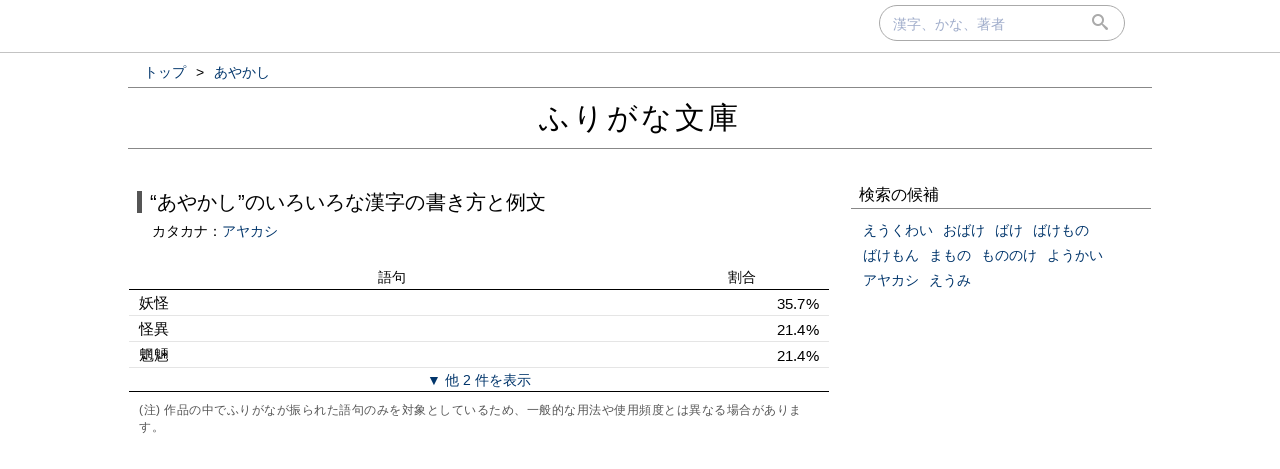

--- FILE ---
content_type: text/html; charset=UTF-8
request_url: https://furigana.info/r/%E3%81%82%E3%82%84%E3%81%8B%E3%81%97
body_size: 12798
content:

<!DOCTYPE html>
<html lang='ja'>
<head>
		<meta charset='utf-8'>
		<meta http-equiv='X-UA-Compatible' content='IE=edge'>
		<meta name='viewport' content='width=device-width, initial-scale=1'>
		<meta name='author' content='ふりがな文庫'>
		<meta name='description' content=''>


		<meta name='robots' content='norarchive'>
		<head prefix='og: http://ogp.me/ns# fb: http://ogp.me/ns/fb# article: http://ogp.me/ns/article#'>
		<meta property='og:title' content='“あやかし”のいろいろな漢字の書き方と例文｜ふりがな文庫' />
		<meta property='og:type' content='website' />
		<meta property='og:url' content='http://furigana.info/r/%E3%81%82%E3%82%84%E3%81%8B%E3%81%97' />
		<meta property='og:image' content='https://furigana.info/img/ogp/r/96/db/96dbaa9e0ab057488760eee87ed5dad1.png' />
		<meta name='twitter:card' content='summary_large_image'>
		<meta name='twitter:site' content='@furiganabunko'>
		<meta name='twitter:dnt' content='on'>
		<title>“あやかし”のいろいろな漢字の書き方と例文｜ふりがな文庫</title>
		<link rel='stylesheet' href='/css/style.css?202010261'>
		<link rel='stylesheet' href='/css/fonts.css'>
		<link rel='preload' href='/css/fonts/icomoon.ttf?gb4upr' as='font' type='font/ttf' crossorigin='anonymous'>
		<link rel='apple-touch-icon' sizes='152x152' href='/img/apple-touch-icon.png'>
		<script src="//ajax.googleapis.com/ajax/libs/jquery/3.2.1/jquery.min.js" defer></script>
		
		
		<!-- Google tag (gtag.js) -->
		<script async src="https://www.googletagmanager.com/gtag/js?id=G-5YLDX12DE2"></script>
		<script>
			window.dataLayer = window.dataLayer || [];
			function gtag(){dataLayer.push(arguments);}
			gtag('js', new Date());

			gtag('config', 'G-5YLDX12DE2');
		</script>

	</head>
<body>
  <div id="panel">
    <div id="panel_inner">

<div id='search'>
  <div id='searchbox'>
    <form action='/search' id='search_form' autocomplete="on">
      <input type='text' name='q' size='20' id='search_text' placeholder='漢字、かな、著者' onfocus="this.placeholder = ''" onblur="this.placeholder = '漢字、かな、著者'" value=""></input>
      <div id='submit'><button type='submit' id='search_submit'><span class='icon-search'></span></button></div>
    </form>
  </div>
</div>
    </div>
  </div>

<div id='wrapper'>

<ol id='bread_crumb' itemscope itemtype='http://schema.org/BreadcrumbList'>
	<li itemprop='itemListElement' itemscope itemtype='http://schema.org/ListItem'>
		<a itemprop='item' href='/'>
			<span itemprop='name'>トップ</span>
		</a> >
		<meta itemprop='position' content='1' />  
	</li>
	<li itemprop='itemListElement' itemscope itemtype='http://schema.org/ListItem'>
		<a itemprop='item' href='/r/%E3%81%82%E3%82%84%E3%81%8B%E3%81%97'>
			<span itemprop='name'>あやかし</span>
		</a>
		<meta itemprop='position' content='2' />  
	</li>
</ol>

  <div id='brand'>
    <div id='brand_inner'>
      <div id='brand_logo'><a href='/'>ふりがな文庫</a></div>
    </div>
  </div>

<div id='content'>
<div id='main'>
	<div id='word_head'>
		<div><span class='exp'>“あやかし”のいろいろな漢字の書き方と例文</span></div>
	</div>

		    <div id="other_chars">
		      <span>カタカナ：<a href="/r/%E3%82%A2%E3%83%A4%E3%82%AB%E3%82%B7">アヤカシ</a></span>
		    </div>
		
	<div class="sum">
		<table class="sum_table">
			<tr class="sum_head"><th class="w75p">語句</th><th class="w25p">割合</th></tr>

			<tr ><td>妖怪</td><td class="right">35.7%</td></tr>

			<tr ><td>怪異</td><td class="right">21.4%</td></tr>

			<tr ><td>魍魎</td><td class="right">21.4%</td></tr>

			<tr class="hide"><td>魔魅</td><td class="right">14.3%</td></tr>

			<tr class="hide"><td>妖魅</td><td class="right">7.1%</td></tr>

		<tr class='show_more'><td colspan=2 style='text-align:center'><button onclick='$(".sum_table tr.hide").removeClass("hide");$(".show_more").remove();'>▼ 他 2 件を表示</button></td></tr>

		</table>
		<div class="comment">(注) 作品の中でふりがなが振られた語句のみを対象としているため、一般的な用法や使用頻度とは異なる場合があります。</div>
	</div><!-- #sum -->

<div class="ads">
    <div>
<script async src="https://pagead2.googlesyndication.com/pagead/js/adsbygoogle.js"></script>
<!-- frgn_yomi_blw_rank_pc -->
<ins class="adsbygoogle"
     style="display:block"
     data-ad-client="ca-pub-8566164120777472"
     data-ad-slot="7366801317"
     data-ad-format="auto"
     data-full-width-responsive="true"></ins>
<script>
     (adsbygoogle = window.adsbygoogle || []).push({});
</script>
    </div>
  </div>

	
	<div class='yomi_wrapper ' id='b63a8e25'>
		<div class='yomi'>
			<div><a href="/w/%E5%A6%96%E6%80%AA">妖怪<span class='comment'>(逆引き)</span></a></div>
		</div>

		<div class='examples'>
			<div class='snip'>このことで、荒廃した家などに住む<ruby class="page_word"><a href="/w/%E5%A6%96%E6%80%AA">妖怪</a><rp>（</rp><rt>あやかし</rt><rp>）</rp></ruby>が、美しい源氏に恋をしたがために、愛人を取り殺したのであると不思議が解決されたのである。源氏は自身もずいぶん危険だったことを知って恐ろしかった。</div>
			<div class='meta'>
				<span>
					<a href='/a/5019'>源氏物語：04 夕顔</a><small> (新字新仮名)</small><small>&nbsp;／&nbsp;</small><a href="/u/%E7%B4%AB%E5%BC%8F%E9%83%A8">紫式部</a><small>(著)</small>
				</span>
			</div>
		</div>

		<div class="yomi_more">
			<div><a href="/w/%E5%A6%96%E6%80%AA:%E3%81%82%E3%82%84%E3%81%8B%E3%81%97">あやかし(妖怪)の例文をもっと<small>(5作品)</small>見る<i class='icon-keyboard_arrow_right'></i></a></div>
		</div>
	</div><!-- .yomi_wrapper -->

	
	<div class='yomi_wrapper ' id='b4b19609'>
		<div class='yomi'>
			<div><a href="/w/%E6%80%AA%E7%95%B0">怪異<span class='comment'>(逆引き)</span></a></div>
		</div>

		<div class='examples'>
			<div class='snip'>夜叉王　いや、いや、どう見直しても<ruby><a href="/w/%E7%94%9F">生</a><rp>（</rp><rt>しょう</rt><rp>）</rp></ruby>ある人ではござりませぬ。しかも<ruby><a href="/w/%E7%9C%BC">眼</a><rp>（</rp><rt>まなこ</rt><rp>）</rp></ruby>に恨みを宿し、何者をか<ruby><a href="/w/%E5%91%AA">呪</a><rp>（</rp><rt>のろ</rt><rp>）</rp></ruby>うがごとき、<ruby><a href="/w/%E6%80%A8%E9%9C%8A">怨霊</a><rp>（</rp><rt>おんりょう</rt><rp>）</rp></ruby><ruby class="page_word"><a href="/w/%E6%80%AA%E7%95%B0">怪異</a><rp>（</rp><rt>あやかし</rt><rp>）</rp></ruby>なんどのたぐい……。</div>
			<div class='meta'>
				<span>
					<a href='/a/1312'>修禅寺物語</a><small> (新字新仮名)</small><small>&nbsp;／&nbsp;</small><a href="/u/%E5%B2%A1%E6%9C%AC%E7%B6%BA%E5%A0%82">岡本綺堂</a><small>(著)</small>
				</span>
			</div>
		</div>

		<div class="yomi_more">
			<div><a href="/w/%E6%80%AA%E7%95%B0:%E3%81%82%E3%82%84%E3%81%8B%E3%81%97">あやかし(怪異)の例文をもっと<small>(3作品)</small>見る<i class='icon-keyboard_arrow_right'></i></a></div>
		</div>
	</div><!-- .yomi_wrapper -->

	
	<div class='yomi_wrapper ' id='397132cb'>
		<div class='yomi'>
			<div><a href="/w/%E9%AD%8D%E9%AD%8E">魍魎<span class='comment'>(逆引き)</span></a></div>
		</div>

		<div class='examples'>
			<div class='snip'>何やら<ruby class="page_word"><a href="/w/%E9%AD%8D%E9%AD%8E">魍魎</a><rp>（</rp><rt>あやかし</rt><rp>）</rp></ruby>が、自分の喉首を狙つて居るのを、夢心地に氣が付いたのです。</div>
			<div class='meta'>
				<span>
					<a href='/a/54628'>銭形平次捕物控：027 幻の民五郎</a><small> (旧字旧仮名)</small><small>&nbsp;／&nbsp;</small><a href="/u/%E9%87%8E%E6%9D%91%E8%83%A1%E5%A0%82">野村胡堂</a><small>(著)</small>
				</span>
			</div>
		</div>

		<div class="yomi_more">
			<div><a href="/w/%E9%AD%8D%E9%AD%8E:%E3%81%82%E3%82%84%E3%81%8B%E3%81%97">あやかし(魍魎)の例文をもっと<small>(3作品)</small>見る<i class='icon-keyboard_arrow_right'></i></a></div>
		</div>
	</div><!-- .yomi_wrapper -->

	<div class='read_more'><button onclick='$(".yomi_wrapper.hide").removeClass("hide");$(".read_more").hide();'>▼ すべて表示</button></div>
	<div class='yomi_wrapper hide' id='a09941d8'>
		<div class='yomi'>
			<div><a href="/w/%E9%AD%94%E9%AD%85">魔魅<span class='comment'>(逆引き)</span></a></div>
		</div>

		<div class='examples'>
			<div class='snip'>新九郎は<ruby class="page_word"><a href="/w/%E9%AD%94%E9%AD%85">魔魅</a><rp>（</rp><rt>あやかし</rt><rp>）</rp></ruby>の声でも聞くように、宙に眼を吊らしてしまった。いかにもそれはお延が言う通りな虚無僧の尺八、<ruby><a href="/w/%E7%B8%B7%E3%80%85">縷々</a><rp>（</rp><rt>るる</rt><rp>）</rp></ruby>として<ruby><a href="/w/%E5%92%BD">咽</a><rp>（</rp><rt>むせ</rt><rp>）</rp></ruby>ぶような哀音が、<ruby><a href="/w/%E5%BD%BC%E6%96%B9">彼方</a><rp>（</rp><rt>あなた</rt><rp>）</rp></ruby>の闇に迷っている。</div>
			<div class='meta'>
				<span>
					<a href='/a/56151'>剣難女難</a><small> (新字新仮名)</small><small>&nbsp;／&nbsp;</small><a href="/u/%E5%90%89%E5%B7%9D%E8%8B%B1%E6%B2%BB">吉川英治</a><small>(著)</small>
				</span>
			</div>
		</div>

		<div class="yomi_more">
			<div><a href="/w/%E9%AD%94%E9%AD%85:%E3%81%82%E3%82%84%E3%81%8B%E3%81%97">あやかし(魔魅)の例文をもっと<small>(2作品)</small>見る<i class='icon-keyboard_arrow_right'></i></a></div>
		</div>
	</div><!-- .yomi_wrapper -->

	
	<div class='yomi_wrapper hide' id='0e1063aa'>
		<div class='yomi'>
			<div><a href="/w/%E5%A6%96%E9%AD%85">妖魅<span class='comment'>(逆引き)</span></a></div>
		</div>

		<div class='examples'>
			<div class='snip'>雪のせ<ruby><a href="/w/%E7%AC%B9">笹</a><rp>（</rp><rt>ざさ</rt><rp>）</rp></ruby>の金紋が、薄暗いその部屋の隅に、<ruby class="page_word"><a href="/w/%E5%A6%96%E9%AD%85">妖魅</a><rp>（</rp><rt>あやかし</rt><rp>）</rp></ruby>めいた光を放って——。</div>
			<div class='meta'>
				<span>
					<a href='/a/52406'>鳴門秘帖：04 船路の巻</a><small> (新字新仮名)</small><small>&nbsp;／&nbsp;</small><a href="/u/%E5%90%89%E5%B7%9D%E8%8B%B1%E6%B2%BB">吉川英治</a><small>(著)</small>
				</span>
			</div>
		</div>

<div class="hide">
	<div><a href="/w/%E5%A6%96%E9%AD%85:%E3%81%82%E3%82%84%E3%81%8B%E3%81%97">あやかし(妖魅)の例文をもっと<small>(1作品)</small>見る<i class='icon-keyboard_arrow_right'></i></a></div>
</div>
</div><!-- .yomi_wrapper -->

</div><!-- #main -->
<div id='vertical_div'></div>
<div id="right">
<div id="right-inner">

			<div class="sub_module">
				<div class="module_title">検索の候補</div>
				<div class="module_body">

					<div class='module_data'>
						<div><a href="/r/%E3%81%88%E3%81%86%E3%81%8F%E3%82%8F%E3%81%84">えうくわい</a></div>
					</div>

					<div class='module_data'>
						<div><a href="/r/%E3%81%8A%E3%81%B0%E3%81%91">おばけ</a></div>
					</div>

					<div class='module_data'>
						<div><a href="/r/%E3%81%B0%E3%81%91">ばけ</a></div>
					</div>

					<div class='module_data'>
						<div><a href="/r/%E3%81%B0%E3%81%91%E3%82%82%E3%81%AE">ばけもの</a></div>
					</div>

					<div class='module_data'>
						<div><a href="/r/%E3%81%B0%E3%81%91%E3%82%82%E3%82%93">ばけもん</a></div>
					</div>

					<div class='module_data'>
						<div><a href="/r/%E3%81%BE%E3%82%82%E3%81%AE">まもの</a></div>
					</div>

					<div class='module_data'>
						<div><a href="/r/%E3%82%82%E3%81%AE%E3%81%AE%E3%81%91">もののけ</a></div>
					</div>

					<div class='module_data'>
						<div><a href="/r/%E3%82%88%E3%81%86%E3%81%8B%E3%81%84">ようかい</a></div>
					</div>

					<div class='module_data'>
						<div><a href="/r/%E3%82%A2%E3%83%A4%E3%82%AB%E3%82%B7">アヤカシ</a></div>
					</div>

					<div class='module_data'>
						<div><a href="/r/%E3%81%88%E3%81%86%E3%81%BF">えうみ</a></div>
					</div>

				</div>
			</div>

</div><!-- #right-inner -->
</div><!-- #right -->
</div><!-- #content -->
</div><!-- #wrapper -->

  <div id='footer'>
    <div id='footer_inner'>
      <div class='footer_element'><a href='/about.html' class='footer_link'>当サイトについて</a></div>
      <div class='footer_element'><a href='https://docs.google.com/forms/d/e/1FAIpQLSdj15Xf5FJ4_Mv5DdEXDkrrBn1_9Lmtq6BW8DiFcoq9k4bs_w/viewform?usp=sf_link' target='_blank'>お問い合わせ</a></div>
      <div class='footer_element'><a href='/privacy.html' class='footer_link'>プライバシーポリシー</a></div>
    </div>
  </div>

</body>
</html>


--- FILE ---
content_type: text/html; charset=utf-8
request_url: https://www.google.com/recaptcha/api2/aframe
body_size: 267
content:
<!DOCTYPE HTML><html><head><meta http-equiv="content-type" content="text/html; charset=UTF-8"></head><body><script nonce="qWoGIqyDdymdhuB-yZdB5Q">/** Anti-fraud and anti-abuse applications only. See google.com/recaptcha */ try{var clients={'sodar':'https://pagead2.googlesyndication.com/pagead/sodar?'};window.addEventListener("message",function(a){try{if(a.source===window.parent){var b=JSON.parse(a.data);var c=clients[b['id']];if(c){var d=document.createElement('img');d.src=c+b['params']+'&rc='+(localStorage.getItem("rc::a")?sessionStorage.getItem("rc::b"):"");window.document.body.appendChild(d);sessionStorage.setItem("rc::e",parseInt(sessionStorage.getItem("rc::e")||0)+1);localStorage.setItem("rc::h",'1769278843100');}}}catch(b){}});window.parent.postMessage("_grecaptcha_ready", "*");}catch(b){}</script></body></html>

--- FILE ---
content_type: text/css
request_url: https://furigana.info/css/style.css?202010261
body_size: 5416
content:
html {
	height: 100%;
}
html, body{
	background-color: #ffffff;
}
body {
	font-size: 16px;
	height: 100%;
	padding: 0 !important;
	margin: 0;
	font-family: "ヒラギノ角ゴ ProN W3","Hiragino Kaku Gothic ProN","メイリオ",Meiryo,"ＭＳ Ｐゴシック","MS PGothic",sans-serif;
	font-weight: 500;
	font-kerning: none;
	-webkit-font-smoothing: antialiased;
	-moz-osx-font-smoothing: grayscale;
	color: #000;
}
* {
	box-sizing: border-box;
}
a, a:visited {
	color: #015;
	color: #01356b;
	text-decoration: none;
	outline: none;
}
a:focus, *:focus {
	outline: none;
}
a:hover {
	color: #E09;
	color: #ff005d;
}
ol > li {
	list-style-type: none;
	display: inline-block;
}
li > a,span {
	margin: 0 3px;
}
.hide {
	display: none !important;
}
.small {
	font-size: smaller;
}
.nowrap {
	white-space: nowrap;
}
.sesame_dot {
	-webkit-text-emphasis-style: sesame;
	text-emphasis-style: sesame;
}
.hl_gray1 {
	background-color: #e8e8e8;
}
.nolink {
	color: #aaa;
}
.new::after {
	display				: inline-block;
	content				: "NEW";
	color					: #E09;
	font-weight		: bold;
	font-size			: smaller;
	letter-spacing : 1px;
	line-height		: 1;
	vertical-align : top;
	margin				 : 0;
	padding				: 2px;
	transform			: scale(0.6) translateX(-24%);
}
button{
	background-color: transparent;
	border: none;
	cursor: pointer;
	outline: none;
	padding: 0;
	appearance: none;
	color: #01356b;
	font-size: 0.9rem;
}
.read_more > button {
	border: 1px solid #47b;
	border-radius: 25px;
	padding: 3px 0;
	color: #357;
	width: 99%;
	font-size: 1rem;
}
.read_more > button:hover{
	background-color: #f8f8fc;
	border: 1px solid #abc;
	color: #37a;
}
button:hover{
	color: #ff005d;
}
button.motto {
	display: inline-block;
	margin: 5px 0 5px 5px;
}
span.new {
	font-size: 0.75rem;
	display: inline-block;
	margin: 0 2px;
	padding: 1px 3px;
	height: 12px;
	line-height: 12px;
	color: #f00;
	text-shadow: 1px 1px 1px #888;
	background-color: #ff0;
}
/* brand */
#brand {
	position: relative;
	margin: 0;
}
#brand_inner {
	padding-top: 10px;
	padding-bottom: 50px;
	border-top: solid 1px #888;
	border-bottom: solid 1px #888;
	position: relative;
	margin-left: auto;
	margin-right: auto;
	margin-bottom: 10px;
	height: 40px;
	line-height: 40px;
	letter-spacing: 3px;
	width: auto;
	font-size: 1.875rem;
	text-align: center;
}
#brand_inner > div > a {
	color: #000;
}
/* panel */
#panel {
	padding: 5px 0 12px;
	margin-left: auto;
	margin-right: auto;
	position: relative;
	background-color: #fff;
	border-bottom: 1px solid #c3c3c3;
}
#panel_inner {
	max-width: 980px;
	position: relative;
	margin-left: auto;
	margin-right: auto;
	height: 35px;
	line-height: 33px;
	letter-spacing: 3px;
	width: auto;
	/* overflow: hidden; */
}
#description {
	margin: 0px;
	margin-bottom: 30px;
	padding: 8px;
	border-top: solid 1px #aaa;
	border-bottom: solid 1px #aaa;
	/* box-shadow: 0 0 2px rgba(0,0,0,.6); */
}
#description_inner {
	display: -webkit-flex;
	display: flex;
	-webkit-justify-content: center;
	justify-content: center;
	-webkit-align-items: stretch;
	align-items: stretch;
	/* text-align: center; */
}
/* footer settings */
#footer {
	float: left;
	width: 310px;
	margin-top: 10px;
	margin-bottom: 0;
	padding: 10px 0;
	border-top: solid 1px #ccc;
	width: 100%;
}
#sns {
	width: 100%;
	margin: 15px 0 35px;
}
#sns_inner {
	display: -webkit-flex;
	display: flex;
	-webkit-justify-content: center;
	justify-content: center;
	-webkit-align-items: stretch;
	align-items: stretch;
	text-align: center;
	padding: 10px;
	border-top: solid 1px #aaa;
	border-bottom: solid 1px #aaa;
}
#footer_inner {
	display: -webkit-flex;
	display: flex;
	justify-content: center;
	position: relative;
	text-align: left;
}
.footer_element {
	display: inline-block;
	/* margin-left: 10px; */
	font-size: 0.8rem;
	margin: 0 25px;
}
.footer_element a:link,
.footer_element a:visited {
	color: #000;
}
.footer a.footer_link {
	color: #333;
}
#top_about {
	border: solid .99px #dde;
	padding: 12px;
	margin-bottom: 10px;
	line-height: 1.5;
	font-size: 0.85rem;
	background-color: #fff;
	color: #000;
}
#search {
	float: right;
	margin: 0 5px;
}
#searchbox {
	display: inline-block;
	border-radius: 25px;
	border: 1px solid #aaa;
}
#search_text {
	float: left;
	font-size: 1em;
	color:#333;
	border: 0;
	padding-left: 13.5px;
	margin-top: 7.5px;
	background-color: transparent;
	outline: 0;
}
::-webkit-input-placeholder { /* WebKit, Blink, Edge */
	color: rgba(14,48,123,0.4);
	font-size: 0.9rem;
	font-weight: normal;
}
:-moz-placeholder { /* Mozilla Firefox 4 to 18 */
	color: rgba(14,48,123,0.4);
	opacity:	1;
	font-size: 0.9rem;
	font-weight: normal;
}
::-moz-placeholder { /* Mozilla Firefox 19+ */
	color: rgba(14,48,123,0.4);
	opacity:	1;
	font-size: 0.9rem;
	font-weight: normal;
}
:-ms-input-placeholder { /* Internet Explorer 10-11 */
	color: rgba(14,48,123,0.4);
	font-size: 0.9rem;
	font-weight: normal;
}
::-ms-input-placeholder { /* Microsoft Edge */
	color: rgba(14,48,123,0.4);
	font-size: 0.9rem;
	font-weight: normal;
}
:placeholder-shown {
	color: rgba(14,48,123,0.4);
	font-size: 0.9rem;
	font-weight: normal;
}
#submit {
	position: relative;
	float: left;
	height: 100%;
	width: 35px;
	margin-left: 3px;
}
#search_submit {
	outline: 0;
	border: 0;
	padding: 8px 0 0 0;
	font-size: 1.0rem;
	color:#aaa;
	/* background: none; */
	cursor: pointer;
}
.search_hint {
}
table {
	border-collapse: collapse;
}
caption {
	text-align: left;
	font-size: 1.05rem;
	margin-left: 10px;
}
div.loupe_wrapper {
	margin-top: 20px;
	border: solid 1px #ccc;
	text-align: center;
}
span.loupe {
	font-size: 120px;
	color: #555;
	font-weight: 100;
}
.gothic {
	font-family: "ヒラギノ角ゴ ProN W3","Hiragino Kaku Gothic ProN","メイリオ",Meiryo,"ＭＳ Ｐゴシック","MS PGothic",sans-serif;
}
.mincho {
	font-family: "Hiragino Mincho ProN","游明朝体",Meiryo,"ＭＳ Ｐ明朝","MS PMincho",serif;
}
table.kanji_info {
	display: inline-table;
	margin: 30px 0 10px;
	width: 100%;
}
table.kanji_info td {
	font-size: 0.9rem;
}
table.kanji_info tr td:first-child {
	padding: 3px 15px 3px 15px;
}
table.kanji_info tr td:last-child {
	/* text-align: right; */
	padding-right: 15px;
}
table.hint_examples {
	margin: 30px 10px;
	width: 70%;
}
table.hint_examples tr {
}
table.hint_examples th {
	background-color: #bbb;
	color: #fff;
}
table.hint_examples td {
	text-align: center;
	border-bottom: solid 1px #aaa;
	background-color: #fff;
}
.hint_title {
	margin-top: 20px;
	padding-left: 5px;
	font-size: 1.0rem;
	border-bottom: solid 1px #333;
}
.hint_body {
	margin: 15px 10px;
	font-size: 0.8rem;
}
rt {
	text-decoration: none;
	color: #01356b;
	font-size: 0.7rem;
}
rt.nolink {
	color: inherit;
}
#wrapper {
	position: relative;
	margin-left: auto;
	margin-right: auto;
	/* margin-top: 10px; */
	margin-bottom: 10px;
	min-height: 100%;
	height: auto !important;
	max-width: 1024px;
	/* border-left: solid 1px #aaa; */
	/* border-right: solid 1px #aaa; */
	/* box-shadow: 0 0 2px rgba(0,0,0,.6); */
	text-align: left;
	background-color: #fff;
	/* border-left: 1px solid #e1e4e8; */
	/* border-right : 1px solid #e1e4e8; */
}
#content {
	margin-left: 1px;
	margin-right: 1px;
	max-width: 1024px;
	overflow: hidden;
	/* border-left: solid .99px #ddd; */
	/* border-right: solid .99px #ddd; */
}
#main {
	background-color: #fff;
	float: left;
	width: 700px;
	margin: 18px 22px 0 0;
	/* box-shadow: 0 0 2px rgba(0,0,0,.6); */
	padding: 10px 0 0 0;
}
#bread_crumb {
	margin: 0;
	padding: 10px 10px 5px;
	font-size: 0.9rem;
}
#module_data_wrapper {
	margin: 20px 0;
}
#other_chars {
	margin: 5px 0 0 20px;
	font-size: 0.875rem;
	color: #000;
}
#char_details {
	margin: 10px 20px;
	font-size: 1rem;
	font-size: 0.875rem;
}
.sum {
	margin: 15px 0 38px 0;
}
.sum_table {
	color: #000;
	width: 100%;
	/* max-width: 465px; */
	margin: 25px 0 5px 0;
	border-collapse: collapse;
}
.sum_table tr:not(.sum_head):hover {
	background-color: #fcfcfc;
}
.sum_table tr:not(.sum_head):hover a {
	font-weight: bold;
}
.sum_table tr:not(.sum_head):hover .icon-keyboard_arrow_down {
	margin-left: 5px;
	font-size: 1.05rem;
	color: #aaa;
	display: inline-block;
}
.sum_table tr:not(.sum_head)[onclick]:hover a:after {
/*
	content: "＞";
	font-size: 0.75rem;
	font-weight: bold;
	display: inline-block;
	color: #b5b5b5;
	transform: rotate(90deg);
	margin-left: 5px;
*/
}
.sum_table tr.sum_head {
	background-color: #fff;
}
.recommend_panel {
	margin-top: 80px;
}
.recommend {
	width: 31%;
	width: 46%;
	display: inline-block;
	margin: 1px 0 20px 8px;
	border: solid .99px #ddd;
	vertical-align: top;
}
.recommend_img {
	width: 100%;
}
.recommend_img > img {
	width: 100%;
	display: block;
}
.recommend_title {
	padding: 8px;
	font-size: 0.85rem;
	border-top: solid .99px #ddd;
	color: #000;
}
th {
	font-size: 0.875rem;
	padding: 3px 0 2px 0;
	font-weight: 500;
	text-align: center;
}
tr {
	border-bottom: solid .99px #e5e5e5;
	/* height: 30px; */
}
tr:first-child,tr:last-child {
	border-bottom: solid .99px #000;
}
tr:nth-child(2n+1){
	/* background-color: #fafafa; */
}
td {
	font-size: 0.95rem;
	padding: 3px 10px 1px;
	letter-spacing: 0.3px;
}
td > a {
	font-size: 0.9rem;
}
.w25p {
	width: 25%;
}
.w50p {
	width: 50%;
}
.w75p {
	width: 75%;
}
.right {
	text-align: right;
	padding-right: 10px;
}
.comment {
	margin: 10px 5px 10px 10px;
	font-size: 0.75rem;
	color: #555;
	letter-spacing: 0.5px;
}
.comments {
	margin: 1px 5px 1px 10px;
	font-size: 0.75rem;
	color: #555;
	letter-spacing: 0.5px;
}
.wikilink {
	margin: 3px;
	font-size: 0.75rem;
	color: #888;
}
#right {
	float: left;
	position: relative;
	width: 300px;
	margin: 0;
	padding: 0;
	/* box-shadow: 0 0 2px rgba(0,0,0,.6) */
}
#right-inner {
	margin-top: 20px;
	/* box-shadow: 0 0 2px rgba(0,0,0,.6); */
}
.ads_wrapper {
	display: flex;
}
.ads {
	margin-top: 20px;
	margin-bottom: 20px;
	margin-left: auto;
	margin-right: auto;
	text-align: center;
}
.pr {
	font-size: 0.8rem;
	color: #888;
	text-align: center;
	padding: 0;
	margin: 0;
}
#ad0 {
	width: 100%;
	/* max-width: 465px; */
	height: 100px;
	background-color: #fafafa;
	margin: 25px 0 10px 0;
}
#ad1
,#ad2 {
	/* background-color: #fafafa; */
	margin-bottom: 5px;
}
.ad_sp {
	margin-top: 20px;
	margin-bottom: 20px;
}
.ad_320x100 {
	margin-left: auto;
	margin-right: auto;
	width: 320px;
	font-size: 0.9rem;
	color: #ccc;
	background: #fff;
	box-sizing: border-box;
}
.ad_320x50 {
	margin-left: auto;
	margin-right: auto;
	width: 320px;
	font-size: 0.9rem;
	color: #ccc;
	background: #fff;
	box-sizing: border-box;
}
.ad_300x250 {
	margin-left: auto;
	margin-right: auto;
	width: 300px;
	height: 250px;
	font-size: 0.9rem;
	color: #ccc;
	background: #fff;
	box-sizing: border-box;
}
.ad_468x60 {
	margin-left: auto;
	margin-right: auto;
	width: 468px;
	height: 60px;
	font-size: 0.9rem;
	color: #ccc;
	background: #fff;
	/* border: solid .99px #ccc; */
	box-sizing: border-box;
}
#ad2 {
	display: none;
}
.adimg {
	display: block;
	margin-left: auto;
	margin-right: auto;
}
img.trashbin {
	height: 14px;
	width: auto;
	cursor: pointer;
	opacity: 0.7;
/*
	position: absolute;
	top: 8px;
*/
}
.sub_module {
	margin-bottom: 35px;
	/* border: solid .99px #ccc; */
}
.sub_module.char_box {
	margin: 30px 0;
}
.sub_module.current {
/*
	border: solid .99px #cca;
*/
}
.sub_module.recent {
	/* border: solid .99px #cdc; */
}
.sub_module.article {
	/* border: solid .99px #cca; */
}
.sub_module.author {
	/* box-shadow: 0 1px 2px rgba(0,0,0,0.06); */
	/* border: solid .99px rgba(112,4,255,0.2); */
}
.sub_module_noborder {
	margin-bottom: 25px;
	background-color: #fff;
}
.module_title {
	margin: 0;
	position: relative;
	color: #000;
	font-size: 1.0rem;
	padding: 6px 8px 2px;
	border-bottom: solid 1.2px #888;
}
.module_title.current {
/*
	background-color: rgba(255,253,234,0.77);
	border-bottom: solid .99px rgba(0,0,0,.1);
	background-color: rgba(221,221,187,0.25);	
*/
}
.module_title.recent {
/*
	color: #555;
	background-color: rgba(231,240,231,0.5);
	border-bottom: solid .99px rgba(204,221,204,.7);
*/
}
.module_title.article {
	/* background-color: rgba(221,221,187,0.5); */
}
.module_title.author {
	/* background-color: rgba(112,4,255,0.03); */
}
.module_body {
	margin: 1px;
	background-color: #fff;
	padding: 8px 3px 8px 8px;
	line-height: 1.2;
	word-break: break-all;
}
.module_body > div.module_list {
	margin-top: 1px;
	font-size: 0.95rem;
}
.module_data {
	font-size: 0.9rem;
	display: inline-block;
	padding: 0 3px 0 3px;
	line-height: 1.8;
}
.module_article {
	font-size: 0.9rem;
	display: block;
	padding: 2px;
}
.module_article_words {
	padding: 3px 5px 3px 25px;
	font-size: 0.8rem;
	color: #aaa;
	letter-spacing: 0.5px;
	overflow: hidden;
	text-overflow: ellipsis;
	white-space: nowrap;
}
.module_list {
	font-size: 0.9rem;
	padding: 5px 1px 0;
	letter-spacing: 0.5px;
}
.module_data_wikipedia {
	color: #222;
	font-size: 0.8rem;
	display: inline-block;
	padding: 6px;
	line-height: 1.8;
}
.module_data_recent {
	font-size: 0.9rem;
	display: inline-block;
	padding: 0 10px 0 2px;
	line-height: 1.8;
}
.module_data_fit > iframe {
	display: block;
	margin-left: auto;
	margin-right: auto;
}
.module_data > div > a {
	/* font-size: 0.9rem; */
}
.module_data_group {
	color: #000;
	font-size: 0.95rem;
}
.module_word {
	font-size: 0.9rem;
	width: 95%;
	border-bottom: dotted .99px #ccc;
	padding: 3px 5px;
	position: relative;
	overflow: hidden;
	white-space: nowrap;
}
.module_word > span {
	position: relative;
	width: 100%;
	overflow: hidden;
	white-space: nowrap;
	text-overflow: ellipsis;
}
.module_word .yomi_list {
	position: relative;
	display: inline-block;
}
.module_word .yomi_list span {
	display: inline-block;
	padding-left: 15px;
	font-size: 0.75rem;
	color: #aaa;
	margin: 0;
	width: 400px;
	letter-spacing: 0.5px;
	vertical-align: middle;
}
.module_word .yomi_list span.small {
	display: none;
}
.module_word:hover .yomi_list span.small {
	display: block;
}
.module_attention {
	margin: 10px 5px;
}
.wiktionary_list{
}
.wiktionary_detail {
	margin: 5px 5px 0 5px;
	display: inline-block;
	text-indent: 25px;
}
#word_head {
	font-size: 1.25rem;
	letter-spacing: 0.1px;
	margin-top: 2px;
	padding: 0 5px 2px;
}
#author_head {
	margin: 5px 10px;
	padding-bottom: .99px;
}
span.word {
	/* font-size: 1.1rem; */
}
span.buttonize {
	border: solid 1px #aaa;
	border-radius: 5px;
	padding: 3px;
	margin: 0 2px 0 0;
	word-break: keep-all;
}
span.exp {
	color: #000;
	border-left: solid 5px #555;
	padding-left: 8px;
}
div.yomi_wrapper {
	margin-top: 40px;
	margin-bottom: 60px;
}
div.yomi_wrapper:target .yomi {
	/* border-bottom: solid .99px rgba(255,30,161,0.87); */
}
div.yomi_wrapper:target .yomi a {
	/* color: rgba(255,30,161,0.87); */
}
div.yomi {
	border-bottom: solid .99px #000;
	padding: 2px 2px 1px 10px;
	font-size: 1.1rem;
	margin: 10px 0 25px;
}
span.arrow {
	font-size: 1.2rem;
}
div.yomi a {
	/* color: #469; */
}
div.yomi_more {
	text-align: left;
	margin-left: 25px;
	margin-bottom: 10px;
}
div.yomi_more > div > a {
	font-size: 0.9rem;
	font-weight: normal;
	letter-spacing: 1px;
}
div.examples {
	color: #000;
	margin: 0 10px 30px;
	padding: 5px 0 3px 9px;
	background-color: #fff;
}
.read_more {
	text-align: center;
	margin: 40px 0;
}
div.snip {
	font-size: 1.0rem;
	padding: 10px 10px 6px 10px;
	line-height: 2.0;
	letter-spacing: 0.05rem;
	border-bottom: solid .99px #aaa;
}
div.snip ruby.page_word a {
	color: #ff005d;
}
div.snip ruby.page_word rt {
	color: #ff005d;
}
div.snip > ruby > a {
	/* color: #47b; */
}
div.meta {
	font-size: 0.8rem;
	padding: 8px 5px 0 12px;
}
div.meta > span {
	color: #999;
	/* vertical-align: -10px; */
}
div.meta > span > a {
	/* color: #999; */
}
div.meta > span > a:hover {
	/* text-decoration: underline; */
	color: #ff005d;
}
div.meta > span > a.dl-link {
	color: #085396;
}
span.source {
	font-size: 0.95rem;
}
table.char_box {
	width: 100%;
}
table.char_box tr {
	border: solid 1px #aaa;
	border-collapse: collapse;
	padding: 5px;
}
table.char_box td.char {
	border-right: solid 1px #aaa;
	width: 10%;
	text-align: center;
}
table.char_box td.char span {
	font-size: 1.6rem;
}
table.char_box td.descr {
	font-size: 0.8rem;
	color: #333;
	width: 90%;
	overflow: hidden;
}
table.char_box td.descr div {
	line-height: 1.9;
	margin: 3px 0;
	height: 45px;
}

/* jis, contains */
.section {
	font-size: 1.25rem;
	letter-spacing: 0.1px;
	margin-top: 2px;
	margin-bottom: 35px;
	padding: 0 5px 2px;
}
.section_title {
	color: #000;
	border-left: solid 5px #555;
	padding-left: 8px;
}
.section_desc {
	font-size: 0.95rem;
	margin-left: 10px;
}
.subsec {
	margin: 10px 0;
}
.subsec_title {
	font-size: 1.0rem;
	letter-spacing: 0.03rem;
	padding: 6px 8px 2px;
	border-bottom: solid 1px #333;
}
.subsec_inner {
	padding: 20px 5px 20px 15px;
	line-height: 1.95;
}
.subsec_inner > span {
	margin: 0 5px 0;
}
.subsec_inner > span.each_word {
	font-size: 1rem;
	display: inline-block;
}
.subsec_inner > span.each_char {
	font-size: 1.4rem;
	padding: 5px 7px;
	margin: 10px 0;
}
.horizontal {
	font-size: 0.95rem;
	min-width: 2.2rem;
	display: inline-block;
}
span.strokes, span.kanken {
	text-align: right;
	min-width: 3.1rem;
	display: inline-block;
}
span.school_grade {
	text-align: center;
}
span.radical {
	min-width: 1.3rem;
	text-align: center;
}
span.many_rts {
	border-bottom: solid 1px #88a;
}

/* author */
.author_title {
	font-size: 1.35rem;
}
.author_title rt {
	color: #000;
}
.birth_death {
	font-size: 0.95rem;
}

/* article */
div.article_list_head {
	padding: 3px 2px 3px 10px;
	font-size: 1.0rem;
	margin: 25px 0;
	background-color: #fff;
	border: solid .99px #ddd;
}
#article_title_name {
	margin: 0 0 5px;
}
.article_title {
	/* margin-left: -6px; */
	color: #000;
	font-size: 1.2rem;
}
div.article_list_outer div.article_meta:last-child {
	border-bottom: 0;
	margin-bottom: 30px;
}
div.article_meta {
	font-size: 1.0rem;
	padding: 5px 5px 0 0;
	margin: 20px 10px;
	border-bottom: dotted .99px #aaa;
}
div.article_meta span.open_sentence {
	font-size: 0.9rem;
	color: #111;
	display: inline-block;
	margin: 25px 15px 25px 25px;
	word-wrap: break-word;
	word-break: break-word;
}
table.article_meta {
	font-size: 1.0rem;
	padding: 5px 5px 0 0;
	margin: 30px 0;
}
div i {
	position: absolute;
	color: #aaa;
	margin-top: 5px;
	margin-left: 5px;
	font-size: 0.9rem;
}
div i.icon-keyboard_arrow_right {
	color: inherit;
	position: absolute;
	margin: 0.2rem 0 0 0;
	font-size: 1.2rem;
}
div i.icon-new-tab {
	margin-left: 1px;
	font-size: 1.05rem;
	color: #888;
	display: inline-block;
}
div.article_wrapper {
	margin: 10px 0 0 0;
	padding: 5px 5px 0 5px;
	background-color: #fff;
}
div.article_wrapper > div {
	font-size: 0.75rem;
	margin: 3px;
}
div.article_wrapper div.open_sentence {
	font-size: 0.9rem;
	color: #111;
	display: inline-block;
	margin: 5px 15px 15px 25px;
	word-wrap: break-word;
	word-break: break-word;
}
div.article_wrapper > table {
	font-size: 0.9rem;
	width: 100%;
	line-height: 1.5;
}
table.article_meta {
	border-top: solid 2px #bbb;
	border-bottom: solid 2px #bbb;
}
table.article_meta tr{
	background-color: #fff;
}
td.subject {
	padding: 5px;
	min-width: 100px;
	vertical-align: middle;
	color: #000;
}
td.role_data {
	font-size: 0.85rem;
	vertical-align: middle;
	color: #000;
}
td.role_data > a {
	font-size: 0.85rem;
}
div.same_title_head {
	border-bottom: solid .99px #777;
	padding: 5px 2px 3px 10px;
	font-size: 1.0rem;
	margin: 10px 0 5px;
}
div.title_meta {
	font-size: 0.9rem;
	padding: 8px 5px 0 0;
	margin: 5px 5px 5px 15px;
}
#ruby_sample {
	border: solid 5px #eee;
	background-color: #fff;
	margin: 20px 0 0;
	padding: 8.5px;
	line-height: 2.4;
	font-size: 0.9rem;
}
div.sample_head {
	font-size: 1.0rem;
	color: #999;
	margin-bottom: 10px;
}
#ruby_sample > span {
	padding-right: 8.5px;
}

.sns_list {
	float: right;
	margin: 3px 10px 0 0;
	/* position: relative; */
	text-align: right;
	/* padding-top: 25px; */
}
.sns_list > a > span{
	font-size: 1.25rem;
	margin: 0 10px;
}

@media (max-width: 999px) {
	.center {
		display: block;
		text-align: center;
	}
	#panel {
		padding: 6px 0 8px;
	}
	#wrapper {
		margin: 1px;
	}
/*
	#search {
		float: left;
		margin: 0 0 0 5px;
	}
*/
	#searchbox {
		background-color: #fcfcfc;
	}
	#brand_inner {
		position: relative;
		margin: 0;
		padding-top: 30px;
		padding-bottom: 10px;
		margin-bottom: 30px;
		border: 0;
	}
	#brand_inner > div > a {
		font-size: 1.7rem;
	}
	div.spacer40 {
		position: relative;
		padding-top: 40px;
	}
	div.spacer60 {
		position: relative;
		padding-top: 60px;
	}
	div.spacer80 {
		position: relative;
		padding-top: 80px;
	}
	div.spacer100 {
		position: relative;
		padding-top: 100px;
	}
	#panel_inner {
		max-width: 668px;
	}
	#content {
		margin-left: auto;
		margin-right: auto;
		max-width: 668px;
	}
	#bread_crumb {
		max-width: 668px;
		position: relative;
		margin-left: auto;
		margin-right: auto;
		padding: 10px 5px;
	}
	.section {
		margin-top: 50px;
	}
	.section_title {
		display: block;
		padding-top: 0;
	}
	#word_head {
		text-align: center;
		font-size: 1.0rem;
	}
	#word_head span.exp {
		display: block;
		border-left: 0;
		margin-top: 0;
		padding-top: 0;
	}
	#author_head {
		margin: 15px 10px;
		margin-top: 0;
		margin-bottom: 60px;
		text-align: center;
	}
	#main {
		width: 100%;
		margin-left: 0;
		margin-right: 0;
		margin-top: 0;
		box-shadow: 0 0;
		padding: 5px;
	}
	div.sample_head {
		text-align: center;
	}
	div.examples {
		margin: 0 5px 36px 5px;
		/* background-color: #fafafa; */
	}
	.module_title {
		margin-left: 0;
		text-align: center;
		padding-bottom: 5px;
	}
	.module_data {
		display: inline-block;
		padding: 0 5px 0 1px;
	}
	.module_data_recent {
		display: inline-block;
		padding: 0 7px 0 1px;
	}
	.module_word .yomi_list span {
		width: 300px;
	}
	.module_word .yomi_list span.small {
		display: block;
	}
	#article_title_name {
		text-align: center;
	}
	.article_title {
		font-size: 1.2rem;
	}
	#ruby_sample {
		line-height: 2.4;
	}
	#right {
		width: 100%;
		margin-left: 0;
		margin-right: 0;
		box-shadow: 0 0;
		padding: 0;
		float: left;
		margin: 0;
		padding: 0;
	}
	#right-inner {
		margin: 10px;
		width: 100%;
		margin-left: 0;
		margin-right: 0;
		box-shadow: 0 0;
		padding: 5px;
	}
	#description {
		margin-left: 0;
		margin-right: 0;
		width: 100%;
	}
	#footer, #sns {
		margin: 10px;
		margin-left: 0;
		margin-right: 0;
		padding: 10px 15px;
		width: 100%;
	}
	#footer {
		margin-bottom: 0;
		padding: 15px 0;
	}
	.footer_element {
		font-size: 0.7rem;
		margin: 0 5px;
	}
	#sns {
		margin: 0;
		padding: 0;
		width: 100%;
	}
	#sns_inner {
		border: 0;
		padding: 5px;
		margin: 50px 0;
		border-top: solid 1px #aaa;
		border-bottom: solid 1px #aaa;
	}
	.sns_list > a > span {
		font-size: 1.25rem;
		margin: 0 10px;
	}
	.ads {
		margin-top: 0;
		margin-bottom: 20px;
		margin-left: auto;
		margin-right: auto;
		text-align: center;
	}
	#ad1,
	#ad2 {
		display: block;
		flex: 1;
	}
	div.snip {
		font-size: 0.95em;
		padding: 6px 0 6px 3px;
		line-height: 1.9;
		letter-spacing: 0.01rem;
	}
	.sub_module, .sub_module_recent, .sub_module_author, .sub_module_noborder, #top_about {
		margin-left: 0;
		margin-right: 0;
		margin-bottom: 20px;
	}
	table.kanji_info td {
		font-size: 0.9rem;
	}
	table.kanji_info tr td:first-child {
		padding: 3px 5px;
	}
	table.kanji_info tr td:last-child {
		padding-right: 5px;
	}
}

/* ie11 */
@media all and (-ms-high-contrast:none) and (max-width: 620px) {
	#ad2 {
		display: none;
	}
}
/* safari */
@media (max-width: 620px) {
	_::-webkit-full-page-media, _:future, :root #ad2 {
		display: none;
	}
}
@media screen and (-webkit-min-device-pixel-ratio:0) and (max-width: 620px) {
	::i-block-chrome, #ad2 {
		display: none;
	}
}
